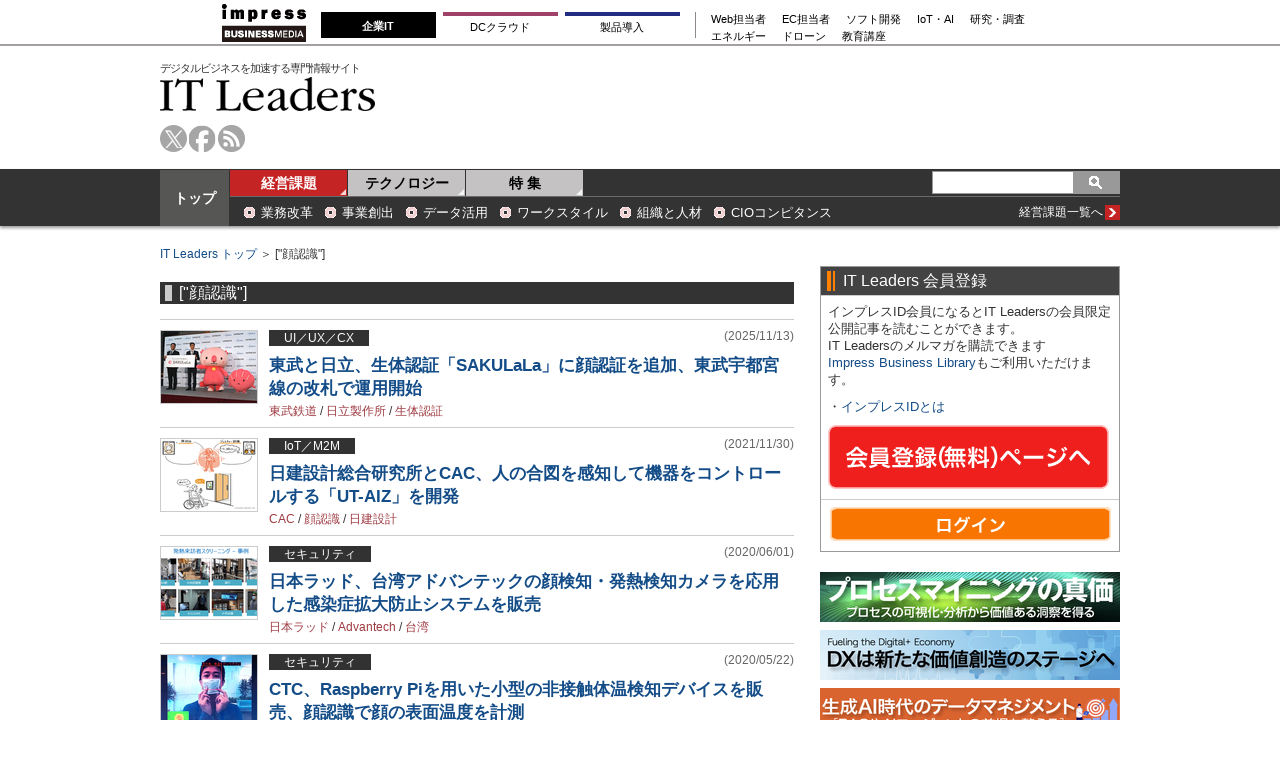

--- FILE ---
content_type: text/html; charset=utf-8
request_url: https://www.google.com/recaptcha/api2/aframe
body_size: 267
content:
<!DOCTYPE HTML><html><head><meta http-equiv="content-type" content="text/html; charset=UTF-8"></head><body><script nonce="-fjzOfAmgjqSXirpnjXsNQ">/** Anti-fraud and anti-abuse applications only. See google.com/recaptcha */ try{var clients={'sodar':'https://pagead2.googlesyndication.com/pagead/sodar?'};window.addEventListener("message",function(a){try{if(a.source===window.parent){var b=JSON.parse(a.data);var c=clients[b['id']];if(c){var d=document.createElement('img');d.src=c+b['params']+'&rc='+(localStorage.getItem("rc::a")?sessionStorage.getItem("rc::b"):"");window.document.body.appendChild(d);sessionStorage.setItem("rc::e",parseInt(sessionStorage.getItem("rc::e")||0)+1);localStorage.setItem("rc::h",'1768670142861');}}}catch(b){}});window.parent.postMessage("_grecaptcha_ready", "*");}catch(b){}</script></body></html>

--- FILE ---
content_type: text/javascript
request_url: https://it.impress.co.jp/oo/uu/cl.cgi?rd=1768670137
body_size: -68
content:
ISMLIB.cookie='3049.64898941679';
if (ISMLIB.rCookie('ismub')=='' ) ISMLIB.wCookie(ISMLIB.cookie);
